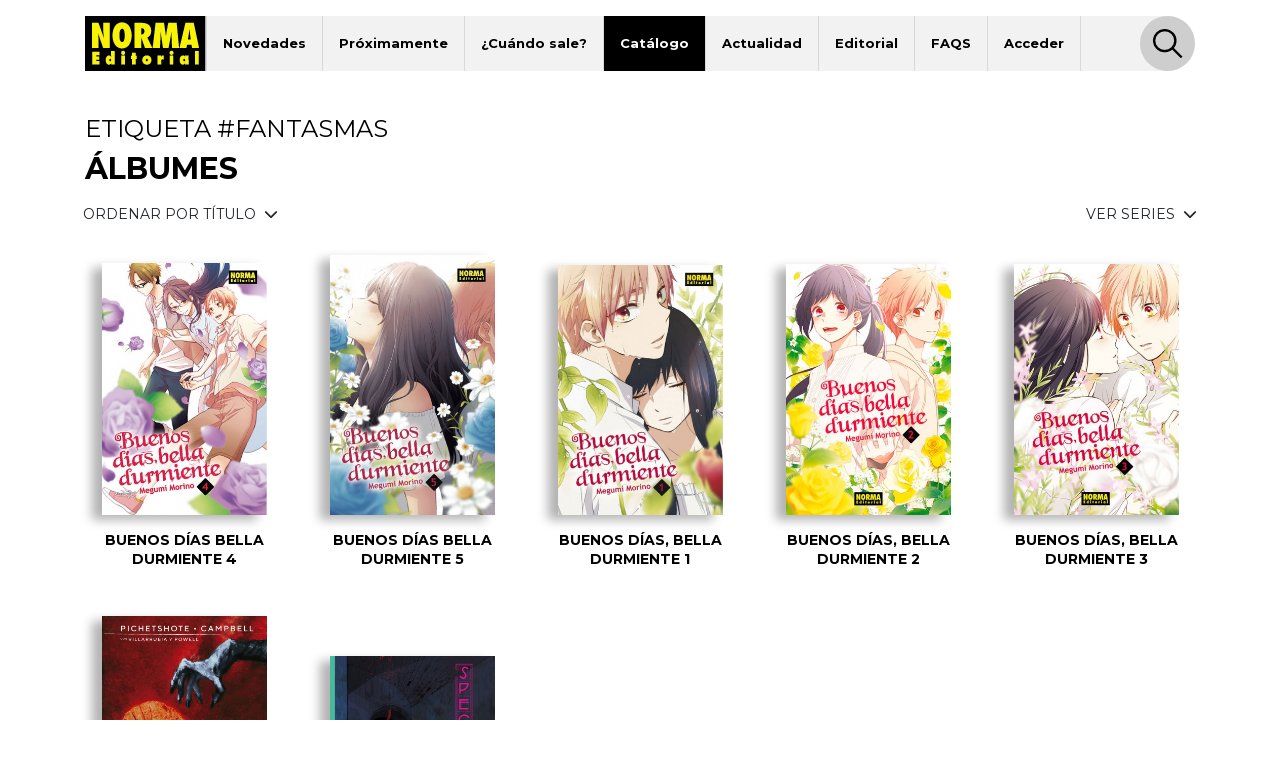

--- FILE ---
content_type: text/html; charset=UTF-8
request_url: https://www.normaeditorial.com/etiqueta/fantasmas?o=titulo
body_size: 4855
content:
<!DOCTYPE html><html lang="es"><head><!-- Google Consent Mode --><script data-cookieconsent="ignore">
    window.dataLayer = window.dataLayer || [];
    function gtag() {
        dataLayer.push(arguments);
    }
    gtag('consent', 'default', {
        'ad_personalization': 'denied',
        'ad_storage': 'denied',
        'ad_user_data': 'denied',
        'analytics_storage': 'denied',
        'functionality_storage': 'denied',
        'personalization_storage': 'denied',
        'security_storage': 'granted',
        'wait_for_update': 500,
    });
    gtag("set", "ads_data_redaction", true);
    gtag("set", "url_passthrough", false);
</script><!-- End Google Consent Mode --><!-- Google tag (gtag.js) --><script data-cookieconsent="ignore" async src="https://www.googletagmanager.com/gtag/js?id=G-95P7WBC0W9"></script><script data-cookieconsent="ignore">
    window.dataLayer = window.dataLayer || [];
    function gtag(){dataLayer.push(arguments);}
    gtag('js', new Date());

    gtag('config', 'G-95P7WBC0W9');
</script><!-- End Google tag (gtag.js) --><!-- Facebook Pixel Code --><script data-cookieconsent="ignore">
!function(f,b,e,v,n,t,s){if(f.fbq)return;n=f.fbq=function(){n.callMethod?n.callMethod.apply(n,arguments):n.queue.push(arguments)};if(!f._fbq)f._fbq=n;n.push=n;n.loaded=!0;n.version='2.0';n.queue=[];t=b.createElement(e);t.async=!0;t.src=v;s=b.getElementsByTagName(e)[0];s.parentNode.insertBefore(t,s)}(window, document,'script','https://connect.facebook.net/en_US/fbevents.js');
fbq('consent', 'revoke');
fbq('init', '202111750692637');
fbq('track', 'PageView');
window.addEventListener('CookiebotOnConsentReady',function(e){
fbq('consent',Cookiebot.consent.marketing?'grant':'revoke')},!1)
</script><noscript><img height="1" width="1" style="display:none" src="https://www.facebook.com/tr?id=202111750692637&ev=PageView&noscript=1"/></noscript><!-- End Facebook Pixel Code --><!-- Cookiebot CMP--><script id="Cookiebot" src="https://consent.cookiebot.com/uc.js" data-cbid="5bfa9a97-9575-47c5-bfc1-a0d7d568fbb6" type="text/javascript"></script><!-- End Cookiebot CMP --><meta charset="utf-8"><meta name="viewport" content="width=device-width, initial-scale=1, shrink-to-fit=no"><title>Álbumes de la etiqueta #Fantasmas - Norma Editorial</title><meta name="description" content="Todos los álbumes de la etiqueta #Fantasmas" /><meta name="author" content="iquadrat" /><meta name="language" content="es"><meta property="og:description" content="Todos los álbumes de la etiqueta #Fantasmas" /><meta property="og:locale" content="es_ES" /><meta property="og:image" content="https://www.normaeditorial.com/images/logo.svg" /><meta property="og:type" content="website" /><meta property="og:title" content="Álbumes de la etiqueta #Fantasmas - Norma Editorial" /><meta property="og:url" content="https://www.normaeditorial.com/etiqueta/fantasmas?o=titulo" /><meta property="og:site_name" content="Norma Editorial" /><meta name="twitter:card" content="summary_large_image"><meta name="twitter:title" content="Álbumes de la etiqueta #Fantasmas - Norma Editorial"><meta name="twitter:description" content="Todos los álbumes de la etiqueta #Fantasmas"><meta name="twitter:site" content="@NormaEditorial"><meta name="twitter:creator" content="@NormaEditorial"><meta name="twitter:url" content="https://www.normaeditorial.com/etiqueta/fantasmas?o=titulo"><meta name="twitter:image" content="https://www.normaeditorial.com/images/logo.svg" /><link rel="apple-touch-icon" href="/images/favicon/apple-touch-icon-114x114.png"/><link rel="apple-touch-icon" sizes="57x57" href="/images/favicon/apple-icon-57x57.png"><link rel="apple-touch-icon" sizes="60x60" href="/images/favicon/apple-icon-60x60.png"><link rel="apple-touch-icon" sizes="72x72" href="/images/favicon/apple-icon-72x72.png"><link rel="apple-touch-icon" sizes="76x76" href="/images/favicon/apple-icon-76x76.png"><link rel="apple-touch-icon" sizes="114x114" href="/images/favicon/apple-icon-114x114.png"><link rel="apple-touch-icon" sizes="120x120" href="/images/favicon/apple-icon-120x120.png"><link rel="apple-touch-icon" sizes="144x144" href="/images/favicon/apple-icon-144x144.png"><link rel="apple-touch-icon" sizes="152x152" href="/images/favicon/apple-icon-152x152.png"><link rel="apple-touch-icon" sizes="180x180" href="/images/favicon/apple-icon-180x180.png"><link rel="icon" type="image/png" sizes="192x192"  href="/images/favicon/android-icon-192x192.png"><link rel="icon" type="image/png" sizes="32x32" href="/images/favicon/favicon-32x32.png"><link rel="icon" type="image/png" sizes="96x96" href="/images/favicon/favicon-96x96.png"><link rel="icon" type="image/png" sizes="16x16" href="/images/favicon/favicon-16x16.png"><meta name="msapplication-TileColor" content="#ffffff"><meta name="msapplication-TileImage" content="/images/favicon/ms-icon-144x144.png"><meta name="geo.region" content="ES-CT" /><meta name="geo.placename" content="Barcelona" /><meta name="geo.position" content="41.392274;2.178569" /><meta name="ICBM" content="41.392274, 2.178569" /><meta name="theme-color" content="#000"/><meta name="apple-mobile-web-app-status-bar-style" content="black-translucent"><link rel="canonical" href="https://www.normaeditorial.com/etiqueta/fantasmas?o=titulo" /><link rel="stylesheet" href="https://cdnjs.cloudflare.com/ajax/libs/font-awesome/6.4.2/css/all.min.css" /><link href="https://fonts.googleapis.com/css?family=Open+Sans:400,400i,600,700&amp;display=swap" rel="stylesheet"><link href="https://fonts.googleapis.com/css?family=Montserrat:300,400,500,600,700,800&amp;display=swap" rel="stylesheet"><link rel="stylesheet" type="text/css" href="https://cdnjs.cloudflare.com/ajax/libs/slick-carousel/1.8.1/slick.min.css"/><link rel="stylesheet" type="text/css" href="https://cdnjs.cloudflare.com/ajax/libs/slick-carousel/1.8.1/slick-theme.min.css"/><link rel="stylesheet" href="https://cdnjs.cloudflare.com/ajax/libs/fancybox/3.5.7/jquery.fancybox.min.css" /><link rel="stylesheet" href="/build/app.3d6c00b6.css"></head><body><header id="header"><div class="container"><div class="row"><div class="col order-0"><nav id="navbar-header" class="navbar navbar-expand-lg"><a href="/"><img class="logo" src="/images/logo.svg" alt="Norma Editorial" /></a><button class="navbar-toggler" type="button" data-toggle="collapse" data-target="#menu" aria-controls="menu" aria-expanded="false" aria-label="Toggle navigation"><img class="bars-icon" src="/images/bars.svg" alt="Abrir menu"><img class="close-icon" src="/images/close.svg" alt="Cerrar menu"></button><div class="collapse navbar-collapse" id="menu"><ul class="navbar-nav"><li class="nav-item "><a href="#" class="nav-link">Novedades</a><ul class="sub-nav"><li><a href="/novedades/comic-europeo">Cómic Europeo</a></li><li><a href="/novedades/comic-americano">Cómic Americano</a></li><li><a href="/novedades/manga">Manga</a></li><li><a href="/novedades/libros-ilustrados">Libros ilustrados</a></li><li><a href="/novedades/danmei">Danmei</a></li><li><a href="/revista-descubre">Revista DESCUBRE</a></li></ul></li><li class="nav-item "><a href="/proximamente" class="nav-link">Próximamente</a><ul class="sub-nav"><li><a href="/proximamente#europeo">Cómic Europeo</a></li><li><a href="/proximamente#americano">Cómic Americano</a></li><li><a href="/proximamente#manga">Manga</a></li><li><a href="/proximamente#libros ilustrados">Libros ilustrados</a></li><li><a href="/proximamente#danmei">Danmei</a></li></ul></li><li class="nav-item "><a href="#" class="nav-link">¿Cuándo sale?</a><ul class="sub-nav"><li><a href="/cuando-sale/comic-europeo">Cómic Europeo</a></li><li><a href="/cuando-sale/comic-americano">Cómic Americano</a></li><li><a href="/cuando-sale/manga">Manga</a></li><li><a href="/cuando-sale/libros-ilustrados">Libros ilustrados</a></li><li><a href="/cuando-sale/danmei">Danmei</a></li></ul></li><li class="nav-item active"><a href="#" class="nav-link">Catálogo</a><ul class="sub-nav"><li><a href="/catalogo/comic-europeo">Cómic Europeo</a></li><li><a href="/catalogo/comic-americano">Cómic Americano</a></li><li><a href="/catalogo/manga">Manga</a></li><li><a href="/catalogo/libros-ilustrados">Libros ilustrados</a></li><li><a href="/catalogo/merchandising">Merchandising</a></li><li><a href="/catalogo/danmei">Danmei</a></li><li><a href="http://www.cimoc.com" target="_cimoc">Edición digital</a></li><li><a href="/generos">Géneros</a></li><li><a href="/etiquetas">Etiquetas</a></li></ul></li><li class="nav-item "><a href="#" class="nav-link">Actualidad</a><ul class="sub-nav"><li><a href="/agenda">Agenda</a></li><li><a href="/noticias">Noticias</a></li><li><a href="/noticias/comic-americano">Cómic Americano</a></li><li><a href="/noticias/comic-europeo">Cómic Europeo</a></li><li><a href="/noticias/manga">Manga</a></li><li><a href="/noticias/norma-editorial">Norma Editorial</a></li><li><a href="/noticias/libro-ilustrado">Libro ilustrado</a></li></ul></li><li class="nav-item "><a href="#" class="nav-link">Editorial</a><ul class="sub-nav"><li><a href="/conocenos">Conócenos</a></li><li><a href="/contacto">Contacto</a></li><li><a href="/envio-artes">Envío de artes</a></li><li><a href="/bolsa-trabajo">Bolsa de trabajo</a></li><li><a href="/donde-comprar">Dónde comprar</a></li><li><a href="/distribucion">Distribución</a></li><li><a href="/boletines">Boletines</a></li><li><a href="/prensa">Prensa</a></li><li><a href="/normaland">Normaland</a></li></ul></li><li class="nav-item "><a href="/faqs" class="nav-link">FAQS</a></li><li class="nav-item "><a href="/usuario/registro" class="nav-link">Acceder</a></li></ul><div id="search-header-toggler"><button class="btn search-toggler" data-function="toggleSearch"><span><img src="/images/search.svg" alt="Buscar"></span></button><button class="btn search-close"><span><img src="/images/close.svg" alt="Cerrar" data-function="menuClose"></span></button></div></div></nav></div><form id="seeker-form" class="col-xl-10 offset-xl-1 order-1"><div class="row"><div class="col"><div class="search-bar"><img class="search-bar__icon" src="/images/search.svg" alt="Buscar"><input id="buscadorInput" class="form-control search-bar__input" type="text" placeholder="Encuentra" aria-label="Encuentra" data-token="gqOpegiIXfDwY4oo_ZblcZeFqbnXUYSrRa7xYBzxWl0"><button type="button" id="clear-input" class="btn"><img class="search-bar__icon" src="/images/back.svg" alt="Limpiar"></button></div></div></div></form><div id="seeker-results" class="col-xl-10 offset-xl-1 order-3"><div class="row"><div class="col-lg-3 order-1 order-lg-0 applied-filter"><div class="row justify-content-center"><div class="item col-12 col-sm col-lg-12" id="list-coleccion" style="display: none;"><label>COLECCIONES</label><div id="data-coleccion"></div></div><div class="item col-12 col-sm col-lg-12" id="list-serie" style="display: none;"><label>SERIES</label><div id="data-serie"></div></div><div class="item col-12 col-sm col-lg-12" id="list-autor" style="display: none;"><label>AUTORES</label><div id="data-autor"></div></div><div class="item col-12 col-sm col-lg-12" id="list-etiqueta" style="display: none;"><label>ETIQUETAS</label><div id="data-etiqueta"></div></div></div></div><div id="results-list" class="col-lg-9 order-0 order-lg-1"><div class="row justify-content-center" id="list-data-producto"></div></div></div></div></div><div class="row" id="buscador-link"><div class="col text-center" id="buscador-count"></div></div></div></header><main id="genero"><section><div class="container"><div class="row"><div class="col"><h1 class="h2">ETIQUETA #Fantasmas</h1><h2 class="h1">ÁLBUMES</h2></div></div><div id="group-buttons"><div class="row"><div class="col-md-auto p-0 mr-auto"><div class="btn-group"><button type="button" class="btn dropdown-toggle" data-toggle="dropdown" data-display="static" aria-haspopup="true" aria-expanded="false">
                ORDENAR POR TÍTULO <i class="fas fa-chevron-down ml-1"></i></button><div class="dropdown-menu"><a class="dropdown-item" href="/etiqueta/fantasmas">MÁS RECIENTE</a><a class="dropdown-item" href="/etiqueta/fantasmas?o=fecha">MÁS ANTIGUO</a></div></div></div><div class="col-md-auto p-0"><div class="btn-group"><button type="button" class="btn dropdown-toggle" data-toggle="dropdown" data-display="static" aria-haspopup="true" aria-expanded="false">
                    VER SERIES <i class="fas fa-chevron-down ml-1"></i></button><div class="dropdown-menu dropdown-menu-right"><a class="dropdown-item" href="/catalogo/manga/serie/buenos-dias-bella-durmiente">BUENOS DÍAS, BELLA DURMIENTE</a><a class="dropdown-item" href="/catalogo/comic-americano/serie/the-october-faction">THE OCTOBER FACTION</a></div></div></div></div></div><div id="list" class="row"><div class="item"><div class="book-item"><div class="outer-cover"><a href="/ficha/manga/buenos-dias-bella-durmiente/buenos-dias-bella-durmiente-4"><div class="position-relative"><img class="lazy cover" src="/images/album-nofoto.jpg" data-src="/upload/media/albumes/0001/07/thumb_6291_albumes_medium.jpeg" alt="BUENOS DÍAS BELLA DURMIENTE 4" /></div></a></div><a href="/ficha/manga/buenos-dias-bella-durmiente/buenos-dias-bella-durmiente-4" class="caption"><h3>BUENOS DÍAS BELLA DURMIENTE 4</h3></a></div></div><div class="item"><div class="book-item"><div class="outer-cover"><a href="/ficha/manga/buenos-dias-bella-durmiente/buenos-dias-bella-durmiente-5"><div class="position-relative"><img class="lazy cover" src="/images/album-nofoto.jpg" data-src="/upload/media/albumes/0001/07/thumb_6445_albumes_medium.jpeg" alt="BUENOS DÍAS BELLA DURMIENTE 5" /></div></a></div><a href="/ficha/manga/buenos-dias-bella-durmiente/buenos-dias-bella-durmiente-5" class="caption"><h3>BUENOS DÍAS BELLA DURMIENTE 5</h3></a></div></div><div class="item"><div class="book-item"><div class="outer-cover"><a href="/ficha/manga/buenos-dias-bella-durmiente/buenos-dias-bella-durmiente-1"><div class="position-relative"><img class="lazy cover" src="/images/album-nofoto.jpg" data-src="/upload/media/albumes/0001/07/thumb_6108_albumes_medium.jpeg" alt="BUENOS DÍAS, BELLA DURMIENTE 1" /></div></a></div><a href="/ficha/manga/buenos-dias-bella-durmiente/buenos-dias-bella-durmiente-1" class="caption"><h3>BUENOS DÍAS, BELLA DURMIENTE 1</h3></a></div></div><div class="item"><div class="book-item"><div class="outer-cover"><a href="/ficha/manga/buenos-dias-bella-durmiente/buenos-dias-bella-durmiente-2"><div class="position-relative"><img class="lazy cover" src="/images/album-nofoto.jpg" data-src="/upload/media/albumes/0001/07/thumb_6185_albumes_medium.jpeg" alt="BUENOS DÍAS, BELLA DURMIENTE 2" /></div></a></div><a href="/ficha/manga/buenos-dias-bella-durmiente/buenos-dias-bella-durmiente-2" class="caption"><h3>BUENOS DÍAS, BELLA DURMIENTE 2</h3></a></div></div><div class="item"><div class="book-item"><div class="outer-cover"><a href="/ficha/manga/buenos-dias-bella-durmiente/buenos-dias-bella-durmiente-3"><div class="position-relative"><img class="lazy cover" src="/images/album-nofoto.jpg" data-src="/upload/media/albumes/0001/07/thumb_6203_albumes_medium.jpeg" alt="BUENOS DÍAS, BELLA DURMIENTE 3" /></div></a></div><a href="/ficha/manga/buenos-dias-bella-durmiente/buenos-dias-bella-durmiente-3" class="caption"><h3>BUENOS DÍAS, BELLA DURMIENTE 3</h3></a></div></div><div class="item"><div class="book-item"><div class="outer-cover"><a href="/ficha/comic-americano/infiel"><div class="position-relative"><img class="lazy cover" src="/images/album-nofoto.jpg" data-src="/upload/media/albumes/0001/17/thumb_16139_albumes_medium.jpeg" alt="INFIEL" /></div></a></div><a href="/ficha/comic-americano/infiel" class="caption"><h3>INFIEL</h3></a></div></div><div class="item"><div class="book-item"><div class="outer-cover"><a href="/ficha/comic-americano/spectregraph"><div class="position-relative"><img class="lazy cover" src="/images/album-nofoto.jpg" data-src="/upload/media/albumes/0001/38/thumb_37433_albumes_medium.jpeg" alt="SPECTREGRAPH" /></div></a></div><a href="/ficha/comic-americano/spectregraph" class="caption"><h3>SPECTREGRAPH</h3></a></div></div></div></div></section></main><footer id="footer"><div class="container"><div class="row"><div class="col-12 col-lg-4 mb-3 text-center text-sm-left"><img class="logo" src="/images/logo-footer.svg" alt="Norma Editorial"/><address>Passeig Sant Joan 7, Pral<br />08010 Barcelona</address></div><div class="col-12 col-md-6 col-lg-4 mb-3 text-center text-sm-left"><label>Catálogo</label><nav><ul class="footer-catalogo"><li><a href="/novedades/comic-europeo">novedades Europeo</a></li><li><a href="/novedades/comic-americano">novedades Americano</a></li><li><a href="/novedades/manga">novedades Manga</a></li><li><a href="/novedades/libros-ilustrados">novedades Libros ilustrados</a></li><li><a href="/novedades/danmei">novedades Danmei</a></li><li><a href="/revista-descubre">Revista DESCUBRE</a></li><li><a href="/proximamente">próximamente</a></li><li><a href="/cuando-sale/comic-europeo">Cuando sale europeo</a></li><li><a href="/cuando-sale/comic-americano">Cuando sale americano</a></li><li><a href="/cuando-sale/manga">Cuando sale manga</a></li><li><a href="/noticias">noticias</a></li><li><a href="/catalogo/comic-europeo">catálogo Europeo</a></li><li><a href="/catalogo/comic-americano">catálogo Americano</a></li><li><a href="/catalogo/manga">catálogo Manga</a></li><li><a href="/catalogo/libros-ilustrados">catálogo Libros ilustrados</a></li><li><a href="/catalogo/merchandising">catálogo Merchandising</a></li><li><a href="/catalogo/danmei">catálogo Danmei</a></li><li><a href="http://www.cimoc.com" target="_cimoc">Edición digital</a></li><li><a href="/generos">Géneros</a></li><li><a href="/etiquetas">Etiquetas</a></li><li><a href="/agenda">agenda</a></li></ul></nav></div><div class="col-12 col-sm-6 col-md-3 col-lg-2 mb-3 text-center text-sm-left"><label>Editorial</label><nav><ul><li><a href="/conocenos">conócenos</a></li><li><a href="/contacto">contacto</a></li><li><a href="/envio-artes">envío de artes</a></li><li><a href="/bolsa-trabajo">bolsa de trabajo</a></li><li><a href="/donde-comprar">dónde comprar</a></li><li><a href="/usuario/registro">regístrate</a></li></ul></nav></div><div class="col-12 col-sm-6 col-md-3 col-lg-2 mb-3 text-center text-sm-left"><label>Distribución</label><nav><ul><li><a href="/distribucion">distribución</a></li><li><a href="/tarifa.xls">tarifas</a></li><li><a href="/boletines">boletines</a></li></ul></nav></div></div><div id="main-social" class="row"><div class="col offset-lg-4"><a class="badge badge-pill" href="https://www.facebook.com/NormaEditorial" target="_blank" rel="noopener noreferrer"><i class="fab fa-facebook-f"></i>Norma Editorial</a><a class="badge badge-pill" href="https://www.facebook.com/NormaEdManga" target="_blank" rel="noopener noreferrer"><i class="fab fa-facebook-f"></i>Manga</a><a class="badge badge-pill" href="https://x.com/NormaEditorial" target="_blank" rel="noopener noreferrer"><i class="fab fa-x-twitter"></i>Norma Editorial</a><a class="badge badge-pill" href="https://x.com/NormaEdManga" target="_blank" rel="noopener noreferrer"><i class="fab fa-x-twitter"></i>Manga</a><a class="badge badge-pill" href="https://www.instagram.com/Norma_Editorial/" target="_blank" rel="noopener noreferrer"><i class="fab fa-instagram"></i>Norma Editorial</a><a class="badge badge-pill" href="https://www.instagram.com/NormaEdManga" target="_blank" rel="noopener noreferrer"><i class="fab fa-instagram"></i>Manga</a><a class="badge badge-pill" href="https://www.youtube.com/user/MARKETINGNORMA" target="_blank" rel="noopener noreferrer"><i class="fab fa-youtube"></i>youtube</a></div></div><div id="other-sites" class="row"><div class="col offset-lg-4 text-center text-sm-left"><label>Otros sites</label><a href="http://normaeditorial.cat" target="_blank" rel="noopener noreferrer">normaeditorial.cat</a><a href="https://www.normacomics.com/" target="_blank" rel="noopener noreferrer">normacomics.com</a><a href="https://www.editorialastronave.com/" target="_blank" rel="noopener noreferrer">editorialastronave.com</a><a href="http://cimoc.com/" target="_blank" rel="noopener noreferrer">cimoc.com</a><a href="https://www.normaeditorial.com/concursomanga/" target="_blank" rel="noopener noreferrer">concursomanga.com</a></div></div></div><hr /><div class="container"><div class="row align-items-center"><div id="copyright" class="col-sm-auto"><span>&copy; Norma Editorial S.A.</span><a href="/terminos-legales">Términos legales</a><a href="https://iquadrat.com" target="_blank">Diseño web iquadrat</a></div><div id="social" class="col-sm-auto"><a href="https://www.facebook.com/NormaEditorial" target="_blank" rel="noopener noreferrer"><i class="fab fa-facebook-f"></i><span class="sr-only">Facebook</span></a><a href="https://x.com/NormaEditorial" target="_blank" rel="noopener noreferrer"><i class="fab fa-x-twitter"></i><span class="sr-only">Twitter</span></a><a href="https://www.instagram.com/Norma_Editorial/" target="_blank" rel="noopener noreferrer"><i class="fab fa-instagram"></i><span class="sr-only">Instagram</span></a><a href="https://www.youtube.com/user/MARKETINGNORMA" target="_blank" rel="noopener noreferrer"><i class="fab fa-youtube"></i><span class="sr-only">Youtube</span></a></div></div></div></footer><div id="search-footer-toggler"><button class="btn search-toggler"><img src="/images/search.svg" alt="Buscar" /></button><button class="btn search-close"><img src="/images/close.svg" alt="Cerrar" /></button></div><script data-cookieconsent="ignore" src="https://cdnjs.cloudflare.com/ajax/libs/jquery/3.4.1/jquery.min.js" integrity="sha256-CSXorXvZcTkaix6Yvo6HppcZGetbYMGWSFlBw8HfCJo=" crossorigin="anonymous"></script><script data-cookieconsent="ignore" src="https://cdnjs.cloudflare.com/ajax/libs/twitter-bootstrap/4.3.1/js/bootstrap.bundle.min.js" integrity="sha256-fzFFyH01cBVPYzl16KT40wqjhgPtq6FFUB6ckN2+GGw=" crossorigin="anonymous"></script><script data-cookieconsent="ignore" src="https://cdnjs.cloudflare.com/ajax/libs/slick-carousel/1.8.1/slick.min.js"></script><script data-cookieconsent="ignore" src="https://cdnjs.cloudflare.com/ajax/libs/fancybox/3.5.7/jquery.fancybox.min.js"></script><script data-cookieconsent="ignore" src="https://cdnjs.cloudflare.com/ajax/libs/jquery.lazy/1.7.10/jquery.lazy.min.js"></script><script src="/build/runtime.d94b3b43.js" data-cookieconsent="ignore"></script><script src="/build/app.468e7901.js" data-cookieconsent="ignore"></script><script type="text/plain" data-cookieconsent="statistics" src="/fp2.min.js"></script><script type="text/plain" data-cookieconsent="statistics" src="/js/fp2.js"></script><script type="text/plain" data-cookieconsent="statistics">if (window.fp2) window.fp2(113239147);</script></body></html>